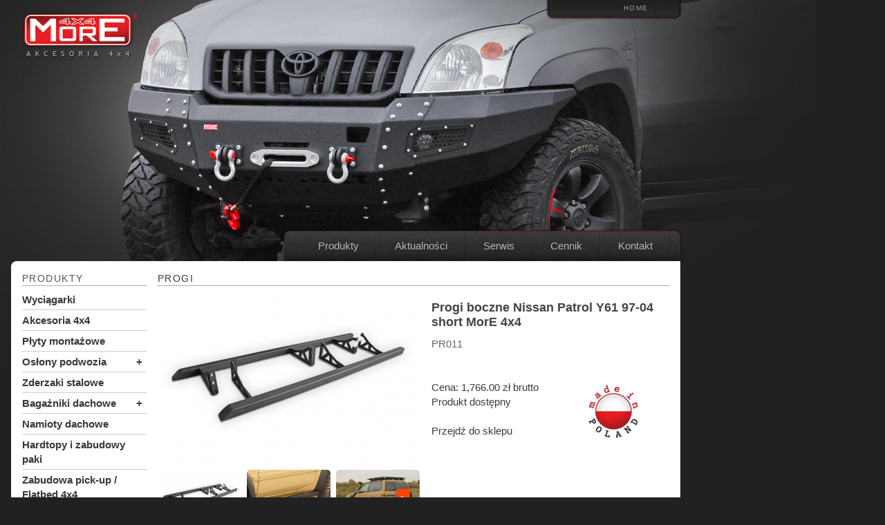

--- FILE ---
content_type: text/html; charset=UTF-8
request_url: https://www.more4x4.pl/produkt/653/progi-boczne-nissan-patrol-y61-short-more-4x4
body_size: 5287
content:
<!DOCTYPE html PUBLIC "-//W3C//DTD XHTML 1.0 Transitional//EN" "http://www.w3.org/TR/xhtml1/DTD/xhtml1-transitional.dtd">
<html xmlns="http://www.w3.org/1999/xhtml">
<head>
<!-- Start cookieyes banner --> <script id="cookieyes" type="text/javascript" src="https://cdn-cookieyes.com/client_data/0986efac1e4959c6507ac597/script.js"></script> <!-- End cookieyes banner -->

<meta http-equiv="Content-Type" content="text/html; charset=utf-8" />
<meta http-equiv="Content-Language" content="pl" />
<link rel="shortcut icon" href="favicon.ico" type="image/x-icon"/>
<title>Progi boczne MorE 4x4 Nissan Patrol Y61 short - Offroad - more4x4.pl</title>
<meta name="description" content="Progi offroad MorE 4x4 dedykowane do Nissan Patrol Y61 short wykonane są z profilu o ściance 3mm a ich podpory ze stali o grubości 6mm. Najważniejszą funkcją progów bocznych jest ochrona pojazdu w trakcie pokonywania przeszkód w terenie..." />
<meta name="robots" content="Index,FOLLOW" />
<meta property="og:image" content="https://www.more4x4.pl/public/photo/products/653/thumbMid/3035-progi-boczne-nissan-patrol-y61-97-04-short-more-4x4.jpg" /><base href="https://www.more4x4.pl/" />
<link href="https://www.more4x4.pl/public/stylesheets/reset.css" media="all" rel="stylesheet" />
<link href="https://www.more4x4.pl/public/stylesheets/style.css?2023020602" media="all" rel="stylesheet" />
<link href="https://www.more4x4.pl/public/stylesheets/wimmViewer.css" media="all" rel="stylesheet" />

<!-- Include Main jQuery library -->
<script type="text/javascript" src="https://www.more4x4.pl/public/javascripts/jquery-1.8.3.min.js"></script>
<!-- <script type="text/javascript" src="https://www.more4x4.pl/public/javascripts/cookiesDirective-v1.5.js"></script> -->
<script type="text/javascript" src="https://www.more4x4.pl/public/javascripts/jquery.dropotron.min.js"></script>
<script type="text/javascript" src="https://www.more4x4.pl/public/javascripts/jquery.typographer.js"></script>
<script type="text/javascript" src="https://www.more4x4.pl/public/javascripts/jquery.typographer.orphan.min.js"></script>

<!-- Include background slide show-->
<script type="text/javascript" src="https://www.more4x4.pl/public/javascripts/jquery.background.slideShow.js"></script>

<!-- Include Mega Drop Menu-->
<script type="text/javascript" src="https://www.more4x4.pl/public/javascripts/jquery.hoverIntent.minified.js"></script>   
<script type="text/javascript">
$(document).ready(function() {
	
	function megaHoverOver(){
		$(this).find(".sub").stop().fadeTo('fast', 1).show();
			
		//Calculate width of all ul's
		(function($) { 
			jQuery.fn.calcSubWidth = function() {
				rowWidth = 0;
				//Calculate row
				$(this).find("ul").each(function() {					
					rowWidth += $(this).width(); 
				});	
			};
		})(jQuery); 
		
		if ( $(this).find(".row").length > 0 ) { //If row exists...
			var biggestRow = 0;	
			//Calculate each row
			$(this).find(".row").each(function() {							   
				$(this).calcSubWidth();
				//Find biggest row
				if(rowWidth > biggestRow) {
					biggestRow = rowWidth;
				}
			});
			//Set width
			$(this).find(".sub").css({'width' :biggestRow});
			$(this).find(".row:last").css({'margin':'0'});
			
		} else { //If row does not exist...
			
			$(this).calcSubWidth();
			//Set Width
			$(this).find(".sub").css({'width' : rowWidth});
			
		}
	}
	
	function megaHoverOut(){ 
	  $(this).find(".sub").stop().fadeTo('fast', 0, function() {
		  $(this).hide(); 
	  });
	}

	var config = {    
		 sensitivity: 2, // number = sensitivity threshold (must be 1 or higher)    
		 interval: 30, // number = milliseconds for onMouseOver polling interval    
		 over: megaHoverOver, // function = onMouseOver callback (REQUIRED)    
		 timeout: 100, // number = milliseconds delay before onMouseOut    
		 out: megaHoverOut // function = onMouseOut callback (REQUIRED)    
	};

	$("ul#nav li .sub").css({'opacity':'0'});
	$("ul#nav li").hoverIntent(config);


});

	

$(document).ready(function() {

	var foo = $('#menu_wrap > ul');
	foo.dropotron();
	
});

$(document).ready(function() {
	$('#content').typographer({
		modules: ['orphan']
	});
});

</script>
<!-- Google tag (gtag.js) -->
<script async src="https://www.googletagmanager.com/gtag/js?id=G-YM2ET0MBEZ"></script>
<script>
  window.dataLayer = window.dataLayer || [];
  function gtag(){dataLayer.push(arguments);}
  gtag('js', new Date());

  gtag('config', 'G-YM2ET0MBEZ');
</script>

<script>
	$(function() {
		$('#slider1').WimmViewer({
			miniatureWidth: 121,
			miniatureHeight: 82,
			// Availables customizations:

			miniatureSpace: 4,
			nextText: '>',
			prevText: '<',
			onImgChange: function() {
				console.log('changed');
			},
			onNext: function() {
				console.log('next');
			},
			onPrev: function() {
				console.log('previous');
			}
			/**/
		});
	})
</script>

<link href="https://www.more4x4.pl/public/javascripts/jquery.pirobox/css/style.css" class="piro_style" media="screen" title="white" rel="stylesheet" type="text/css" />
<!-- Include piroBoxs -->
<script type="text/javascript" src="https://www.more4x4.pl/public/javascripts/jquery.pirobox/jquery.pirobox.js"></script>
<script type="text/javascript">
	$(document).ready(function() {
		$().piroBox({
			my_speed: 400, //animation speed
			bg_alpha: 0.7, //background opacity
			slideShow: true, // true == slideshow on, false == slideshow off
			slideSpeed: 4, //slideshow duration in seconds(3 to 6 Recommended)
			close_all: '.piro_close,.piro_overlay' // add class .piro_overlay(with comma)if you want overlay click close piroBox
		});
	});
</script>
<script type="text/javascript" src="https://www.more4x4.pl/public/javascripts/wimmViewer.js"></script>

<script type="text/javascript">
var photos = [{"image" : "https://www.more4x4.pl/public/images/bgs/more4x4_04_toyota-J12.jpg"},{"image" : "https://www.more4x4.pl/public/images/bgs/more4x4_07_nissan.jpg"},{"image" : "https://www.more4x4.pl/public/images/bgs/more4x4_05.jpg"},{"image" : "https://www.more4x4.pl/public/images/bgs/more4x4_Toyota-J250.jpg"},{"image" : "https://www.more4x4.pl/public/images/bgs/more4x4_01_jimny.jpg"},{"image" : "https://www.more4x4.pl/public/images/bgs/more4x4_05.jpg"},{"image" : "https://www.more4x4.pl/public/images/bgs/more4x4_02_toyota-J15.jpg"},{"image" : "https://www.more4x4.pl/public/images/bgs/more4x4_08_wyciagarka.jpg"},{"image" : "https://www.more4x4.pl/public/images/bgs/more4x4_zabudowa_turystyczna.jpg"},{"image" : "https://www.more4x4.pl/public/images/bgs/more4x4_09_Toyota-Hilux-REVO.jpg"},{"image" : "https://www.more4x4.pl/public/images/bgs/more4x4_03_bagaznik.jpg"}];
</script></head>
<body>
<!--<script type="text/javascript">
    cookiesDirective('bottom',0,'polityka-prywatnosci/','pl');
</script>-->
<div id="headerimgs">
	<div id="headerimg1" class="headerimg"></div>
	<div id="headerimg2" class="headerimg"></div>
</div>

<div id="site_wrapper">
	<div id="main_wrapper">
		<div id="header_wrap">
			<div id="logo">
				<a href="https://www.more4x4.pl/"><img class="lazy" data-src="https://www.more4x4.pl/public/images/logo_MORE4x4.png" width="170" height="75" alt="Wyciągarki | Akcesoria off-road | More4x4" /></a>
			</div>

			<div id="top_menu">

				 

				<a href="https://www.more4x4.pl/">Home</a><a class="last" href="https://www.more4x4.pl//"></a>
			</div>
			<br style="clear: right;" />

		</div><!-- // Header wrap -->

		<div id="menu_wrap">
				    <ul id="nav">
                            <li><a id="92" class="selected" href="produkty">Produkty</a><ul><li><a href="produkty/wyciagarki" >Wyciągarki</a></li><li><a href="produkty/akcesoria-4x4" >Akcesoria 4x4</a></li><li><a href="produkty/plyty-montazowe" >Płyty montażowe</a></li><li><a href="produkty/oslony-podwozia" >Osłony podwozia</a></li><li><a href="produkty/zderzaki-stalowe" >Zderzaki stalowe</a></li><li><a href="produkty/bagazniki-dachowe" >Bagażniki dachowe</a></li><li><a href="produkty/progi" >Progi</a></li><li><a href="produkty/roll-bars-bed-racks" >Roll Bars / Bed Racks</a></li><li><a href="produkty/hardtopy-i-zabudowy-paki" >Hardtopy i zabudowy paki</a></li><li><a href="produkty/zabudowa-pick-up-flatbed-4x4" >Zabudowa pick-up / Flatbed 4x4</a></li><li><a href="produkty/zabudowy-szufladowe" >Zabudowy szufladowe</a></li><li><a href="produkty/zawieszenia-lifty" >Zawieszenia - lifty</a></li><li><a href="produkty/wahacze" >Wahacze</a></li><li><a href="produkty/drazki-panharda" >Drążki Panharda</a></li><li><a href="produkty/dystanse-kol" >Dystanse kół</a></li><li><a href="produkty/poszerzenia-nadkoli" >Poszerzenia nadkoli</a></li><li><a href="produkty/snorkele" >Snorkele</a></li><li><a href="produkty/kanistry-i-zbiorniki-wody" >Kanistry i zbiorniki wody</a></li><li><a href="produkty/liny-syntetyczne" >Liny syntetyczne</a></li><li><a href="produkty/namioty-dachowe" >Namioty dachowe</a></li><li><a href="produkty/zbiorniki-paliwa" >Zbiorniki paliwa</a></li><li><a href="produkty/wyciagarki-czesci" >Wyciągarki - części</a></li></ul></li>
                                <li><a id="93" href="aktualnosci">Aktualności</a></li>
                                <li><a id="94" href="serwis">Serwis</a></li>
                                <li><a id="95" href="cennik">Cennik</a></li>
                                <li><a id="96" href="kontakt">Kontakt</a></li>
                		</ul>
					<br style="clear: both;" />
		</div><!-- // Menu wrap -->
		<div id="content_wrap_shadow">
			<div id="content_wrap_bg">

<section id="content">

	<section class="left-col"><h2>Produkty</h2><ul class="sidebar-menu"><li ><a class="category" href="produkty/wyciagarki" title="Wyciągarki">Wyciągarki</a></li><li ><a class="category" href="produkty/akcesoria-4x4" title="Akcesoria 4x4">Akcesoria 4x4</a></li><li ><a class="category" href="produkty/plyty-montazowe" title="Płyty montażowe">Płyty montażowe</a></li><li ><a class="category" href="produkty/oslony-podwozia" title="Osłony podwozia">Osłony podwozia</a><a class="roll pull-right" href="#"><i class="fa fa-angle-left">+</i></a><ul class="sidebar-submenu"><li ><a class="category" href="produkty/zestawy-oslon-aluminiowych" title="Zestawy osłon aluminiowych">Zestawy osłon aluminiowych</a></li><li ><a class="category" href="produkty/oslony-aluminiowe" title="Osłony aluminiowe">Osłony aluminiowe</a></li><li ><a class="category" href="produkty/oslony-stalowe" title="Osłony stalowe">Osłony stalowe</a></li></ul></li><li ><a class="category" href="produkty/zderzaki-stalowe" title="Zderzaki stalowe">Zderzaki stalowe</a></li><li ><a class="category" href="produkty/bagazniki-dachowe" title="Bagażniki dachowe">Bagażniki dachowe</a><a class="roll pull-right" href="#"><i class="fa fa-angle-left">+</i></a><ul class="sidebar-submenu"><li ><a class="category" href="produkty/bagazniki-dedykowane-platformy" title="Bagażniki dedykowane - platformy">Bagażniki dedykowane - platformy</a></li><li ><a class="category" href="produkty/bagazniki-dedykowane-koszowe" title="Bagażniki dedykowane - koszowe">Bagażniki dedykowane - koszowe</a></li><li ><a class="category" href="produkty/bagazniki-dedykowane-skrzynkowe" title="Bagażniki dedykowane - skrzynkowe">Bagażniki dedykowane - skrzynkowe</a></li><li ><a class="category" href="produkty/platformy-bagaznikow-bez-mocowan" title="Platformy bagażników bez mocowań">Platformy bagażników bez mocowań</a></li><li ><a class="category" href="produkty/mocowania-dedykowane" title="Mocowania dedykowane">Mocowania dedykowane</a></li><li ><a class="category" href="produkty/oswietlenie-do-bagaznikow" title="Oświetlenie do bagażników">Oświetlenie do bagażników</a></li></ul></li><li ><a class="category" href="produkty/namioty-dachowe" title="Namioty dachowe">Namioty dachowe</a></li><li ><a class="category" href="produkty/hardtopy-i-zabudowy-paki" title="Hardtopy i zabudowy paki">Hardtopy i zabudowy paki</a></li><li ><a class="category" href="produkty/zabudowa-pick-up-flatbed-4x4" title="Zabudowa pick-up / Flatbed 4x4">Zabudowa pick-up / Flatbed 4x4</a></li><li ><a class="category" href="produkty/zabudowy-szufladowe" title="Zabudowy szufladowe">Zabudowy szufladowe</a></li><li ><a class="category" href="produkty/roll-bars-bed-racks" title="Roll Bars / Bed Racks">Roll Bars / Bed Racks</a></li><li class="active" ><a class="category" href="produkty/progi" title="Progi">Progi</a></li><li ><a class="category" href="produkty/zawieszenia-lifty" title="Zawieszenia - lifty">Zawieszenia - lifty</a></li><li ><a class="category" href="produkty/wahacze" title="Wahacze">Wahacze</a></li><li ><a class="category" href="produkty/drazki-panharda" title="Drążki Panharda">Drążki Panharda</a></li><li ><a class="category" href="produkty/dystanse-kol" title="Dystanse kół">Dystanse kół</a></li><li ><a class="category" href="produkty/poszerzenia-nadkoli" title="Poszerzenia nadkoli">Poszerzenia nadkoli</a></li><li ><a class="category" href="produkty/snorkele" title="Snorkele">Snorkele</a></li><li ><a class="category" href="produkty/kanistry-i-zbiorniki-wody" title="Kanistry i zbiorniki wody">Kanistry i zbiorniki wody</a></li><li ><a class="category" href="produkty/zbiorniki-paliwa" title="Zbiorniki paliwa">Zbiorniki paliwa</a></li><li ><a class="category" href="produkty/liny-syntetyczne" title="Liny syntetyczne">Liny syntetyczne</a></li><li ><a class="category" href="produkty/wyciagarki-czesci" title="Wyciągarki - części">Wyciągarki - części</a></li></ul></section><section class="right-col"><header><h2><a href="produkty/progi" title="Progi">Progi</a></h2><div class="header_img tab_content" >
	<div id="slider1">
    <div class="carousel">
        <ul class="carousel_inner"><li class="item" style="background-image: url(https://www.more4x4.pl/public/photo/products/653/thumb/3035-progi-boczne-nissan-patrol-y61-97-04-short-more-4x4.jpg);" data-url="https://www.more4x4.pl/public/photo/products/653/thumbMid/3035-progi-boczne-nissan-patrol-y61-97-04-short-more-4x4.jpg"><a rev="0" class="pirobox_gall" href="https://www.more4x4.pl/public/photo/products/653/3035-progi-boczne-nissan-patrol-y61-97-04-short-more-4x4.jpg" title="Progi boczne Nissan Patrol Y61 97-04 short MorE 4x4" ><img style="display: none;" src="https://www.more4x4.pl/public/photo/products/653/thumbMid/3035-progi-boczne-nissan-patrol-y61-97-04-short-more-4x4.jpg" alt=""></a>
            </li><li class="item" style="background-image: url(https://www.more4x4.pl/public/photo/products/653/thumb/3433-progi-boczne-nissan-patrol-y61-97-04-short-more-4x4.jpg);" data-url="https://www.more4x4.pl/public/photo/products/653/thumbMid/3433-progi-boczne-nissan-patrol-y61-97-04-short-more-4x4.jpg"><a rev="0" class="pirobox_gall" href="https://www.more4x4.pl/public/photo/products/653/3433-progi-boczne-nissan-patrol-y61-97-04-short-more-4x4.jpg" title="Progi boczne Nissan Patrol Y61 97-04 short MorE 4x4" ><img style="display: none;" src="https://www.more4x4.pl/public/photo/products/653/thumbMid/3433-progi-boczne-nissan-patrol-y61-97-04-short-more-4x4.jpg" alt=""></a>
            </li><li class="item" style="background-image: url(https://www.more4x4.pl/public/photo/products/653/thumb/3434-progi-boczne-nissan-patrol-y61-97-04-short-more-4x4.jpg);" data-url="https://www.more4x4.pl/public/photo/products/653/thumbMid/3434-progi-boczne-nissan-patrol-y61-97-04-short-more-4x4.jpg"><a rev="0" class="pirobox_gall" href="https://www.more4x4.pl/public/photo/products/653/3434-progi-boczne-nissan-patrol-y61-97-04-short-more-4x4.jpg" title="Progi boczne Nissan Patrol Y61 97-04 short MorE 4x4" ><img style="display: none;" src="https://www.more4x4.pl/public/photo/products/653/thumbMid/3434-progi-boczne-nissan-patrol-y61-97-04-short-more-4x4.jpg" alt=""></a>
            </li><li class="item" style="background-image: url(https://www.more4x4.pl/public/photo/products/653/thumb/3435-progi-boczne-nissan-patrol-y61-97-04-short-more-4x4.jpg);" data-url="https://www.more4x4.pl/public/photo/products/653/thumbMid/3435-progi-boczne-nissan-patrol-y61-97-04-short-more-4x4.jpg"><a rev="0" class="pirobox_gall" href="https://www.more4x4.pl/public/photo/products/653/3435-progi-boczne-nissan-patrol-y61-97-04-short-more-4x4.jpg" title="Progi boczne Nissan Patrol Y61 97-04 short MorE 4x4" ><img style="display: none;" src="https://www.more4x4.pl/public/photo/products/653/thumbMid/3435-progi-boczne-nissan-patrol-y61-97-04-short-more-4x4.jpg" alt=""></a>
            </li><li class="item" style="background-image: url(https://www.more4x4.pl/public/photo/products/653/thumb/3436-progi-boczne-nissan-patrol-y61-97-04-short-more-4x4.jpg);" data-url="https://www.more4x4.pl/public/photo/products/653/thumbMid/3436-progi-boczne-nissan-patrol-y61-97-04-short-more-4x4.jpg"><a rev="0" class="pirobox_gall" href="https://www.more4x4.pl/public/photo/products/653/3436-progi-boczne-nissan-patrol-y61-97-04-short-more-4x4.jpg" title="Progi boczne Nissan Patrol Y61 97-04 short MorE 4x4" ><img style="display: none;" src="https://www.more4x4.pl/public/photo/products/653/thumbMid/3436-progi-boczne-nissan-patrol-y61-97-04-short-more-4x4.jpg" alt=""></a>
            </li><li class="item" style="background-image: url(https://www.more4x4.pl/public/photo/products/653/thumb/3437-progi-boczne-nissan-patrol-y61-97-04-short-more-4x4.jpg);" data-url="https://www.more4x4.pl/public/photo/products/653/thumbMid/3437-progi-boczne-nissan-patrol-y61-97-04-short-more-4x4.jpg"><a rev="0" class="pirobox_gall" href="https://www.more4x4.pl/public/photo/products/653/3437-progi-boczne-nissan-patrol-y61-97-04-short-more-4x4.jpg" title="Progi boczne Nissan Patrol Y61 97-04 short MorE 4x4" ><img style="display: none;" src="https://www.more4x4.pl/public/photo/products/653/thumbMid/3437-progi-boczne-nissan-patrol-y61-97-04-short-more-4x4.jpg" alt=""></a>
            </li><li class="item" style="background-image: url(https://www.more4x4.pl/public/photo/products/653/thumb/3037-progi-boczne-nissan-patrol-y61-97-04-short-more-4x4.jpg);" data-url="https://www.more4x4.pl/public/photo/products/653/thumbMid/3037-progi-boczne-nissan-patrol-y61-97-04-short-more-4x4.jpg"><a rev="0" class="pirobox_gall" href="https://www.more4x4.pl/public/photo/products/653/3037-progi-boczne-nissan-patrol-y61-97-04-short-more-4x4.jpg" title="Progi boczne Nissan Patrol Y61 97-04 short MorE 4x4" ><img style="display: none;" src="https://www.more4x4.pl/public/photo/products/653/thumbMid/3037-progi-boczne-nissan-patrol-y61-97-04-short-more-4x4.jpg" alt=""></a>
            </li><li class="item" style="background-image: url(https://www.more4x4.pl/public/photo/products/653/thumb/3036-progi-boczne-nissan-patrol-y61-97-04-short-more-4x4.jpg);" data-url="https://www.more4x4.pl/public/photo/products/653/thumbMid/3036-progi-boczne-nissan-patrol-y61-97-04-short-more-4x4.jpg"><a rev="0" class="pirobox_gall" href="https://www.more4x4.pl/public/photo/products/653/3036-progi-boczne-nissan-patrol-y61-97-04-short-more-4x4.jpg" title="Progi boczne Nissan Patrol Y61 97-04 short MorE 4x4" ><img style="display: none;" src="https://www.more4x4.pl/public/photo/products/653/thumbMid/3036-progi-boczne-nissan-patrol-y61-97-04-short-more-4x4.jpg" alt=""></a>
            </li></ul>
    </div>
</div></span></div><div class="header_product" ><h1>Progi boczne Nissan Patrol Y61 97-04 short MorE 4x4</h1><div class="product-reference" >PR011</div><a class="madein" href="/aktualnosci/70/made-in-poland-produkcja-akcesoriow-more-4x4"><img alt="" class="lazy" data-src="/public/images/made-in-poland.png" style="" /></a><div>Cena: 1,766.00 zł brutto</div><div>Produkt dostępny<br /><br /></div><div><a class="" href="https://www.sklep4x4.expedycja.pl/progi/9614-progi-boczne-nissan-patrol-y61-97-04-krotki.html" title=" ">Przejdź do sklepu</a></div></div></header><article class="text clear" style="padding-top: 4px;"><h2><strong>Progi</strong><strong> </strong><strong>boczne - Nissan Patrol Y61 - MorE 4x4</strong></h2>

<p><strong>Dedykowane do: </strong>Nissan Patrol Y61, roczniki 1997-2004, wersja kr&oacute;tka<br />
<strong>Długość progu:</strong> 125,5cm<br />
<strong>Materiał:</strong> Stal<br />
<strong>Grubość progu / podpory:</strong> 3mm / 6mm<br />
<br />
Najważniejszą funkcją prog&oacute;w bocznych jest ochrona pojazdu w&nbsp;trakcie pokonywania przeszk&oacute;d w&nbsp;terenie.</p>

<p><strong>Progi Offroad MorE 4x4</strong> zostały wykonane z&nbsp;profilu o&nbsp;ściance 3mm a&nbsp;ich podpory ze stali o&nbsp;grubości 6mm.</p>

<p>Progi powinny być przyspawane do&nbsp;ramy aby uzyskać jak największą sztywność i&nbsp;wytrzymałość. <strong>Nie zaleca się przykręcania prog&oacute;w do&nbsp;ramy.</strong><br />
<br />
<u><strong><a href="https://www.more4x4.pl/produkty/progi">Stalowe progi boczne&nbsp;MorE 4x4</a></strong></u>&nbsp;przechodzą proces&nbsp;<strong>śrutowania</strong>,&nbsp;<u><a href="https://www.more4x4.pl/public/files/cynkowanie.jpg"><strong>cynkowania natryskowego</strong></a></u>&nbsp;metodą łuku elektrycznego a&nbsp;następnie&nbsp;<strong>malowane są proszkowo</strong>&nbsp;warstwą poliestrową&nbsp;<strong>Sahara</strong>&nbsp;o&nbsp;podwyższonej ścieralności oraz farbą strukturalną&nbsp;<u><a href="https://www.more4x4.pl/public/files/B2.jpg"><strong>Spękana Pustynia</strong></a></u>.<br />
<br />
Produkt zaprojektowany i&nbsp;wykonany w&nbsp;Polsce</p><p><br><strong><a href="https://www.youtube.com/watch?v=ukqvA5e5ph4">More 4x4 - producent i&nbsp;dystrybutor akcesoriów off-road &amp; pick-up 4x4</a></strong></p><div class="embeddedContent" data-align="none" data-maxheight="450" data-maxwidth="800" data-oembed="https://www.youtube.com/watch?v=ukqvA5e5ph4" data-resizetype="responsive"><iframe allowfullscreen="true" allowscriptaccess="always" scrolling="no" src="https://www.youtube.com/embed/ukqvA5e5ph4?wmode=transparent&amp;jqoemcache=oiMfm" width="425" height="349" frameborder="0"></iframe></div></article><div class="right" ><a class="back" href="produkty/progi" title="Powrót do Progi"><span>Powrót [</span>-<span>]</span></a></div></section> <!--  --><br style="clear: both;" /></section> <!-- content -->			</div><!-- // content_wrap_shadow -->
		</div><!-- // content_wrap_bg -->
		
		<div id="footer_wrap">
			<div id="footer">
				<div class="footer">
					<h4>Kontakt</h4>
						<p>EXPEDYCJA.PL, 
						ul. Gdyńska 151, 
						80-209 Tuchom<br />
						Tel. (PL): <a href="tel:+48583409151" >(+48) 58 340 91 51</a><br />Tel. (PL): <a href="tel:+48796796446" >(+48) 796 796 446</a><br />
						Tel. (ENG): <a href="tel:+48570870390">(+48) 570-870-390</a></p>
				</div>
				<div class="footer_right">
					
				</div>
                <div id="linki"></div>
			</div>

		</div><!-- // Footer warpper -->

		<div id="light_footer">
			<h5>Copyright © 2026 MORE 4x4 | CREATED BY <a href="http://www.wytwornia.net" rel="nofollow" target="_blank">wytwornia.net</a></h5>
		</div>
		
	</div><!-- // Main Wrapper -->

</div><!-- // Site Wrapper -->
<script type="text/javascript" src="https://www.more4x4.pl/public/javascripts/more.js"></script>

<!-- Include lazy load -->
	<script type="text/javascript" src="https://www.more4x4.pl/public/javascripts/dist/lazyload.min.js"></script>
	<script>
		var myLazyLoad = new LazyLoad();
		// After your content has changed...
		myLazyLoad.update();
	</script>
</body>
<!-- // Body -->
</html>


--- FILE ---
content_type: text/css
request_url: https://www.more4x4.pl/public/stylesheets/style.css?2023020602
body_size: 4810
content:
@charset "utf-8";
/*  
Description: 
Version: 0.9
Author: tes
*/

body {
	font-family: "open sans", Arial, Helvetica, sans-serif;
	font-size: 0.938rem;
	line-height: 1.4;
	color: #3b3b3b;
	background-color: #212121;
	/*background-image: url(../images/bgs/bg0.jpg);*/
	background-repeat: no-repeat;
	background-position: left top;
}
a:link, a:active, a:visited{
    color: #393939;
}
a:hover {
	color: #c00;
}

em {
	font-style:italic;
}
em.red {
	color: #b10e13;
}
strong, b {
	font-weight: bold;
	color: #5b5b5b;
}
textarea {
	font-size: 13px;
	letter-spacing: 0ex;
}
img {
	border-radius: 5px;
}
img:not([src]) {
	visibility: hidden;
}
.right {
	float: right;
}
.left {
	float: left;
}
.clear {
	clear: both;
}


#content_wrap_sh adow ul, #content_wrap_sh adow ol {
	margin-left: 1.5em;
	margin-top: 4px;
	margin-bottom: 4px;
	line-height: 1;
	margin-right: 0px;
	}
#content_wrap_sh adow li {
	padding-bottom: 4px;
	line-height: 1.4;
	list-style: disc url(../sources/liPoint.gif);

	}

.headerimg { background-repeat: no-repeat; width:100%; height:700px; position:absolute; }

/* ---------- Typography ---------- */

h1 {
}

h7 {
	color: #e3dccf;
	letter-spacing: 1.05ex;
	text-transform: uppercase;
	font-weight: bold;
	font-size: 16px;
	text-shadow: 1px 1px 1px #000000;
	text-align: left;
	padding-left: 3px;

}
.h3 {
	font-family: "Trebuchet MS", Arial, Helvetica, sans-serif;
	color: #f00;
	font-weight: bold;
	font-size: 20px;
	text-transform: uppercase;
	text-shadow: 1px 1px 1px #000000;
	letter-spacing: 0.05ex;
}

p {
	padding-bottom: 8px;
}

p.more {
	text-align: right;
	font-size: 12px;
}


/* ---------- Home ---------- */

hr {
	color:#555;
	border-top: 1px solid #ccc;
	border-bottom:none;
	border-left:none;
	border-right:none;
}

#home_news {
	color: #454545;
	padding: 8px 24px 12px 24px;
	font-size: 14px;
	line-height: 1.4;

}

.news_left {
	padding: 0 8px 0 0;
	width: 444px;
	float: left;
}

.news_right {
	padding: 0 0 8px 12px;
	width: 450px;
	float: left;
}
#other_news .home_news_min {
	float: left;
	width: 284px;
	border-top: 1px solid #ccc;
	padding-top: 6px;
}
.news_left img, .news_right img {
	float: left;
	margin-right: 12px;
}

.news_left h3, .news_right h3 {
	color: #444;
	font-weight: 700;
	font-size: 15px;
	padding-bottom: 6px;
	line-height: 1.2;
}
.data {
	color: #787878;
	padding-bottom: 2px;
	line-height: 1.2;
}

.readMore {
	float: right;
	font-size: 14px;
}
.readMore a:link, .readMore a:active, .readMore a:visited{
    color: #999;
}
.readMore a:hover {
	color: #c00;
}
.more:after {
    content: " ›";
}


.goBack {
	float: right;
	margin-top: 24px;
}

.products_home h2 {
	color: #FFF;
	font-weight: bold;
	font-size: 18px;
	text-shadow: 1px 1px 1px #445773;
	letter-spacing: 0.05ex;
	padding-bottom: 8px;
}
.products_home p {
	text-align: right;
	font-size: 14px;
	padding-left: 20px;	
}

.products_home_thumb {
	float: left;
	width: 730px;
	padding-top: 18px;
}
.products_home_thumb img {
	padding: 0 0 3px 0;
}
.products_home_thumb div {
	float: left;
	width: 130px;
	padding: 0 8px 16px 8px;
	font-size: 10px;		
}

.products_home_thumb a:link, .products_home_thumb a:active, .products_home_thumb a:visited{
	color: #334866;
}
.products_home_thumb a:hover {
    color: #FFF;
}


/* ---------- Layout ---------- */

#site_wrapper {
	background-repeat: no-repeat;
	background-position: left 10%;
}

#main_wrapper {
	width: 976px;
	margin-left: 12px;
}

/* ---------- header ---------- */

#header_wrap {

}
/* 
#header_graph {
	background-image: url(../img/head.jpg);
	height: 200px;
}*/


#logo {
	float: left;
	margin: 12px 0 0 20px;
	color: #878787;
	font-size: 11px;
	letter-spacing: 1.1ex;
}
#logo p {
	padding: 0 0 0 8px;
}

#top_menu {
	text-transform: uppercase;
	font-family: Arial, Helvetica, sans-serif;
	padding: 5px 14px 3px 0;
	float: right;
	font-size: 10px;
	color: #555;
	background-image: url(../images/menu_top_bg.png);
	background-repeat: no-repeat;
	background-position: right top;
	width: 200px;
	height: 22px;
	text-align: right;
	text-shadow: 1px 1px 0px #232323;
}
#top_menu a {
	letter-spacing: 0.3ex;
	padding: 6px 12px 6px 12px;
	background-image: url(../img/menu_line.png);
	background-repeat: no-repeat;
	background-position: 100% 100%;
}

#top_menu a.last {
	letter-spacing: 0.3ex;
	background-image: none;
}

#top_menu a:link, #top_menu a:active, #top_menu a:visited{
    color: #999;
}
#top_menu a:hover {
	color: #cc0000;
}


/* ---------- main menu ---------- */

#menu_wrap {
	background-image: url(../images/main_menu_bg.png);
	height: 60px;
	margin-top: 300px; /* ---------- prześwit tła ---------- */
}

/* ---------- Content ---------- */

#content_wrap_shadow {
	text-align: left;
	background-image: url(../images/paper.png);
	padding: 0 4px;

}

#content_wrap_bg {
	text-align: left;
	/* background-image: url(../images/bg_vert.png); */
	background-repeat: repeat-x;
	background-color: #fff;
}


.content {
	padding: 12px 24px 0 24px;
}


.content_box_left, .content_box_middle, .content_box_right {
	width: 298px;
	float: left;
}
.content_box_middle img, .content_box_right img {
	padding: 4px 0 16px 0;
}
.content_box_left {
	width: 296px;
	text-align: left;
	padding: 4px 8px 12px 18px;

}

.content_box_left h5 {
	font-size: 1.05em;
	line-height: 1.64;
	font-weight: bold;
	color: #5b5b5b;
}

.content_box_left h2, .content_box_middle h2, .content_box_right h2 {
	font-size: 17px;
	color: #c00;
	font-weight: 400;
}
.second_content h2 {
	font-size: 20px;
	color: #333;
	font-weight: 400;
	padding-bottom: 4px;
}
.content_box_left h1 {
	font-size: 33px;
	color: #3b3b3b;
	font-weight: 300;
	text-shadow: none;
	padding-bottom: 8px;
	border-bottom: 0;
	letter-spacing: 0;
	line-height: 1.1;
}
.content_box_middle {
	padding: 4px 8px 16px 8px;
}
.content_box_right {
	padding: 4px 16px 16px 8px; 
}


/* ---------- Product List ------------- */
#list_product {
	font-size: 13px;
	width: 920px;
	padding: 4px 24px 24px 24px;
}

#list_product h1 {
	font-size: 20px;
	color: #444;
	font-weight: bold;
	padding-bottom: 2px;
	border-bottom: 1px solid #999;
}
#list_product h2 {
	font-size: 11px;
	text-transform: uppercase;
	letter-spacing: 0.2ex;
	color: #555;
	font-weight: bold;
	padding-bottom: 2px;
	border-bottom: 0;
	text-shadow: 1px 1px 1px #aaa;
}
#list_product h3 {
	font-size: 12px;
	font-weight: bold;
	padding-bottom: 2px;
	padding: 0px 8px 0 8px;
	color: #444;
}


#list_product h4 {
	font-size: 11px;
	text-transform: uppercase;
	letter-spacing: 0.2ex;
	color: #555;
	font-weight: bold;
	padding-bottom: 2px;
	margin-bottom: 4px;
	margin-top: 12px;
	border-bottom: 0;
	text-shadow: 1px 1px 1px #aaa;
	border-bottom: 1px solid #999;
}

#list_product .thumb {
	padding: 3px;
}

.list_product {
	width: 280px;
	height: 198px;
	background-image: url(../images/products/list_frame.png);
	background-repeat: no-repeat;
	background-position: 0 20px;
	float: left;
	margin: 8px;
}

#list_product .content_left, #list_product .content_right {
	float: left;
}
#list_product .content_left {
	padding: 4px 8px 12px 0;
	width: 296px;
}
#list_product .content_right {
	padding: 0 0 12px 8px;
	width: 604px;
}

/* ---------- Product ------------- */

.category-menu {
	list-style: none;
	padding-left: 0;
	font-weight: 600;
}
.category-menu li {
	padding-bottom: 4px;
	line-height: 1.4;
}

.category-menu .active a:link, .category-menu .active a:active, .category-menu .active a:visited {
	color: #c00;
}


.left-col {
    float: left;
    width: 180px;
    padding: 0 0 0 0;
    margin: 0 16px 32px 0;
}
.right-col {
    padding: 0 0 0 0;
    margin: 0 0 32px 0;
    float: right;
    width: 740px;
}
#related-products {
	margin-top: 48px;
}
#related-thumbs .thumb, #category-thumbs .thumb {
    float: left;
    padding: 0;
    margin: 0 6px 12px 0;
}

#categories .thumb {
    float: left;
    padding: 0;
    margin: 0 9px 12px 0;
}
#categories .thumb:nth-child(3n+3) {
    margin: 0 0 12px 0;
}
#content #categories h2 {
    font-size: 1rem;
    text-transform: none;
    letter-spacing: 0;
    color: #555;
    font-weight: 700;
    margin-bottom: 5px;
    border-bottom: 0;
}



.mainImg {
	margin-bottom: 8px;
}

.product-name {
	width: 240px;
	height: 36px;
	font-size: 0.875rem;
	font-weight: bold;
	padding-top: 4px;
}
.item {
}

#content, #category, #product {
	width: 936px;
	padding: 4px 16px 0 16px;
}
#product .content_left, #product .content_right {
	float: left;
}
#product .content_left {
	padding: 4px 8px 12px 0;
	width: 296px;
}
#product .content_right {
	padding: 4px 0 12px 8px;
	width: 604px;
}
.header_img {
	float: left;
	margin: 0  16px 8px 0;
	width: 380px;
}
.header_product {
	float: right;
	width: 344px;
}
.header_product h1 {
	font-size: 1.125rem;
	color: #444;
	font-weight: 700;
	padding: 16px 0 10px 0;
	line-height: 1.2;
}
.product-reference {
	font-size: 0.938rem;
	color: #606060;
	margin-bottom: 42px;
}
.header_product h2 {
	text-align: right;
}

.products h1 {
	font-size: 1.188rem;
	color: #444;
	font-weight: 700;
	padding: 8px 0 10px 0;
	line-height: 1.2;
	border-top: 1px solid #aaa;
	margin-top: 20px;
}
#content h2.sub_cat {
	font-size: 1.125rem;
	color: #444;
	font-weight: 700;
	margin-bottom: 5px;	
	margin-top: 24px;
	padding-bottom: 4px;
	border-bottom: 1px solid #aaa;
}
#content header h2, #content .left-col h2 {
	font-size: 0.875rem;
	text-transform: uppercase;
	letter-spacing: 0.2ex;
	color: #555;
	font-weight: 200;
	margin-bottom: 5px;
	border-bottom: 1px solid #aaa;
}
#content article h2 {
	font-size: 1.063rem;
	text-transform: none;
	letter-spacing: 0ex;
	color: #5b5b5b;
	font-weight: 700;
	margin: 8px 0 4px 0;
	border-bottom: 0;
}
#content article h3 {
	font-size: 1.0rem;
	text-transform: none;
	letter-spacing: 0ex;
	color: #5b5b5b;
	font-weight: 700;
	margin: 8px 0 4px 0;
	border-bottom: 0;
}

#content h3 {
	font-size: 0.875rem;
	text-transform: uppercase;
	letter-spacing: 0.2ex;
	color: #555;
	font-weight: 200;
	margin-bottom: 5px;
	border-bottom: 1px solid #aaa;
}


#product table {
    border-collapse: collapse;
    border: 0px solid black;
    margin: 12px 0 24px 0;
	width: 100%;
}
#product .content_right table tbody tr {
	border-top: 1px solid #dedede;
}

#product td {
    border: 0px solid black;
    padding: 4px;
	text-align: center;
}

#product .daneTech th {
	text-align: right;
	width: 50%;
}
#product .daneTech td {
	text-align: left;
}

#product th {
    border: 0px solid black;
    padding: 4px;
	font-size: 12px;
	text-align: center;
	color: #898989;
}
.kolorRow {
    background-color: #efefef;
}
#product caption {
	font-size: 12px;
	color: #555;
	font-weight: bold;
	padding-bottom: 8px;
}

#product .nrKat tbody tr {
	border-top: 1px solid #ccc;
}
#product .nrKat thead th {
	color: #898989;
	text-align: right;
}
#product .nrKat th {
	text-align: left;
	font-size: 12px;
	color: #555;
}
#product .nrKat td {
	text-align: right;
	font-size: 12px;
}



#images {
	display: inline;
	float: left;
	margin: 3px 4px 8px 4px;
	width: 333px;
}

.thumbs img {
	display: inline;
	float: left;
	margin: 3px 3px 3px 3px;
}

#category-thumbs {
	margin-top: 12px;
}
#category-thumbs h2 {
	width: 240px;
	height: 46px;
	font-size: 0.875rem;
	font-weight: bold;
	padding-top: 0px;	
	text-transform: none;
	letter-spacing: 0;
	border-bottom: 0;	
	line-height: 1.3;
	color: #5b5b5b;
}
#category-thumbs .product-reference {
    font-size: 0.813rem;
    color: #606060;
    margin-bottom: 0;
}

/* ---------- News ------------- */

#news {
	width: 920px;
	padding: 4px 24px 0 24px;
}
#news .content_left, #news .content_right {
	float: left;
}
#news .content_left {
	padding: 16px 8px 12px 0;
	width: 296px;
	text-align: right;
}
#news .content_right {
	padding: 12px 0 12px 8px;
	width: 608px;
	color: #565656;
}
#news .content_right hr {
	margin-top: 16px;
}
#news .thumb {
	margin: 4px 4px 0 0;
	float: left;
}
#news h1 {
	font-size: 21px;
	color: #555;
	font-weight: 700;
	padding-bottom: 8px;
	border-bottom: 0;
	letter-spacing: 0;
}
#latest_news h2 {
	color: #444;
	font-size: 18px;
	padding-bottom: 8px;
	height: 70px;
	line-height: 1.2;
	font-weight: 700;
}
#news h3 {
	font-size: 11px;
	text-transform: uppercase;
	letter-spacing: 0.2ex;
	color: #555;
	font-weight: bold;
	padding-bottom: 1px;
	border-bottom: 0;
	border-bottom: 1px solid #999;
}

#news .latest_left, #news .latest_middle, #news .latest_right {
	width: 296px;
	float: left;
}
#news .latest_left {
	padding: 6px 8px 16px 0;
}

#news .latest_middle {
	padding: 6px 8px 16px 8px;
}
#news .latest_right {
	padding: 6px 0 16px 8px;
}
#news .data {
	color: #fff;
	padding-bottom: 2px;
	line-height: 1.2;
}

#latest_news .data {
	color: #FFF;
	padding-bottom: 2px;
	line-height: 1.2;
	font-weight: bold;
}
#latest_news .readMore {
	/*padding-top: 18px;*/
	font-weight: normal;
}
#latest_news img {
	margin-bottom: 6px;
}


#other_news {
	font-size: 14px;
	line-height: 1.4;
	color: #454545;
	padding: 36px 0 0px 0;
}

#other_news h2 {
	color: #444;
	font-weight: 700;
	font-size: 16px;
	padding-bottom: 6px;
	line-height: 1.2;
}

#other_news .data {
	color: #777;
	padding-bottom: 2px;
	line-height: 1.2;
}
#other_news .readMore {
    margin-bottom: 8px;
}

.newsPhoto {
	position: relative;
	width: 296px;
	height: 196px;
	float: right;
	padding-bottom: 6px;
}
.newsPhotoFrame {
	background: url(../images/newsFrame.png) no-repeat;
	overflow: hidden;
	position: absolute;
	top: 0;
	left: 0;
	width: 296px;
	height: 196px;
}

.newsMainPhotoFrame {
	background: url(../images/newsMainFrame.png) no-repeat;
	overflow: hidden;
	position: absolute;
	top: 0;
	left: 0;
	width: 296px;
	height: 196px;
}


/* ---------- Other ---------- */

#other {
	width: 920px;
	padding: 4px 24px 0 24px;
}
#other .content_left, #other .content_right {
	float: left;
}
#other .content_left {
	padding: 12px 8px 12px 0;
	width: 296px;
}
#other .content_right {
	padding: 12px 0 12px 8px;
	width: 608px;
}

#other h1 {
	font-size: 18px;
	color: #444;
	font-weight: bold;
	padding-bottom: 12px;
}

#other h2 {
	font-size: 11px;
	text-transform: uppercase;
	letter-spacing: 0.2ex;
	color: #555;
	font-weight: bold;
	padding-bottom: 1px;
	border-bottom: 0;
	border-bottom: 1px solid #999;
}
#other h3 {
	font-size: 16px;
	color: #555;
	font-weight: bold;
	padding-bottom: 1px;
	margin-top: 8px;
	margin-bottom: 6px;
	line-height: 1.3;
}
#other h4 {
	font-size: 16px;
	color: #555;
	font-weight: bold;
	padding-bottom: 1px;
	margin-bottom: 6px;
	line-height: 1.3;
}
#other h5 {
	font-size: 12px;
	color: #333;
	font-weight: bold;
}
#dealerList div {
	padding: 6px;
}
#other .kolorRow {
    background-color: #eee;
}

#other .thumb {
	margin: 4px 4px 4px 4px;
	float: left;
}



table.download {
	width: 100%;
	margin-bottom: 16px;
}
table.download tbody tr {
	border-top: 1px solid #ccc;
}
table.download thead th {
	color: #898989;
	text-align: left;
}
table.download th {
	text-align: left;
	font-size: 12px;
	color: #898989;
	padding: 6px 3px 6px 6px;
	width: 5%;
}
table.download td {
	text-align: left;
	font-size: 14px;
	padding: 6px;
}

table.download td.fileSize {
	color: #898989;
	text-align: right;
}

table.download caption {
	font-size: 12px;
	color: #444;
	font-weight: bold;
	margin-bottom: 4px;
}


.aplaRounded {
	background-color: #ddd;
	padding: 6px;
}


/* ---------- Navigation ---------- */

#nav {
	text-shadow: -1px -1px 0px #222;
	float: right;
	font-size: 15px;
	z-index: 9999;
    position: relative;
}
#nav, #nav ul{
    padding: 0;
    list-style-type: none;
    list-style-position: outside;
    line-height: 1.7;
}
#nav>li{
    float: left;
	height: 42px;
	margin: 4px 0px 0px 0px;
	background-image: url(../img/menu_line.png);
	background-repeat: no-repeat;
	background-position: 100% 100%;
}


#nav .first {
	background-image: url(../img/menu_line.png);
	background-repeat: no-repeat;
}
#nav a:link, #nav a:active, #nav a:visited{
    display: block;
    padding: 9px 26px 0px 26px;
    color: #bbb;
    text-decoration: none;
	height: 36px;
}
#nav a:hover {
	color: #cc0000;
	background-image: url(../img/menu_hover.png);
	background-repeat: repeat-x;
}
#nav a#selected {
	background-position: top left;
    display: block;
	color: #cc0000;
    text-decoration: none;
	background-image: url(../img/selected.png);
	cursor: text;
	text-shadow: none;
	text-shadow: -1px -1px 1px #222;
}
ul#nav {
	padding-right: 18px;	
}
#nav ul {
    width: 13em;
    /* display: none;	*/
	z-index: 1;
}
#nav ul #prod a:hover {
}

#nav ul ul{
	top:auto;
}	

#nav li ul ul {
    left: 12em;
}

#nav li:hover ul ul, #nav li:hover ul ul ul, #nav li:hover ul ul ul ul{
    display:none;
}
#nav li:hover ul, #nav li li:hover ul, #nav li li li:hover ul, #nav li li li li:hover ul{
    display:block;
}
.first {
}

.dropotron a span {
    float: left;
}

.dropotron ul li {
    width: 170px;
}




.dropotron {
	position: absolute;	
	background: #323232 url(../images/dropMenuBg.jpg) repeat-x;
	padding: 12px 42px 12px 28px;
	font-size: 0.875rem;
	
	/*--Bottom right rounded corner--
	-moz-border-radius-bottomright: 8px;
	-khtml-border-radius-bottomright: 8px;
	-webkit-border-bottom-right-radius: 8px;*/
	/*--Bottom left rounded corner--*/
	-moz-border-radius-bottomleft: 8px;
	-khtml-border-radius-bottomleft: 8px;
	-webkit-border-bottom-left-radius: 8px;
	/*--Bottom right rounded corner--*/
	-moz-border-radius-bottomright: 8px;
	-khtml-border-radius-bottomright: 8px;
	-webkit-border-bottom-right-radius: 8px;
	display: none;
	
}
ul#nav li .row {
	clear: both; 
	float: left; 
	width: 100%;
	margin-bottom: 2px;
}
.dropotron ul{
	list-style: none;
	margin: 0px; 
	padding: 0;
	float: left;
}
.dropotron li {
	padding: 3px 0;  
	margin: 0;
}
.dropotron li a {
	padding: 0 0;
	color: #aaa;
}
.dropotron li a:hover {
	color: #c00;
}





/* ---------- Apla ---------- */

.apla {
	color: #bbb;
	background-color: #4d4d4d;
	padding: 0 0 12px 0;
	margin-bottom: 8px;
}

.apla img {
	padding: 0 0 2px 0;
}

.apla h2 {
	color: #dedede;
	font-size: 13px;
	padding-bottom: 6px;
	font-weight: bold;
}

.apla h2 a:link, .apla h2 a:active, .apla h2 a:visited{
    color: #ccc;
}
.apla h2 a:hover {
	color: #eee;
}


.apla_box_left, .apla_box_middle, .apla_box_right {
	width: 296px;
	float: left;
}

.apla_box_left {
	padding: 10px 8px 0 24px;
}

.apla_box_middle {
	padding: 10px 8px 0 8px;
}
.apla_box_right {
	padding: 10px 24px 0 8px;
}


.apla a:link, .apla a:active, .apla a:visited{
    color: #999;
}
.apla a:hover {
	color: #ccc;
}

/* ---------- Footer ---------- */


#footer_wrap {	
	background-image: url(../images/foot.jpg);
	background-position: 50% -289px;
	height: 120px;
	color: #454545;
	margin-bottom: 8px;
	font-size: 11px;
	padding-top: 16px;
}
#footer_wrap .links {
	display: inline;
	float: left;
	margin-left: 20px;
	width: 195px;
}

#footer {
	width: 932px;
	padding: 0 20px 0 20px;
	margin: 0px 2px;
	color: #909090;
}

.footerdate {
	margin-top: 0px;
	margin-bottom: 0px;
	font-weight: bold;
	color: #c5c5c5;
}

#footer p {
	margin-bottom: 0px;
}

#linki {
	padding-right: 25px;
	text-align: right; 
	color: #333;	
}

#linki a:link, a:hover { 
	text-decoration: none;	
}

.footer_left {
	float: left;
	width: 265px;
	padding: 0px 18px 0px 0;
	line-height: 1.4;
	background-image: none;
}
.footer_left p {
	line-height: 1.7;
}
.footer_right {
	float: left;
	width: 640px;
	padding: 0px 8px 0px 0;
	background-image: none;
}

.partner {
	float: left;
	padding: 4px;
}

#footer_wrap h4 {
	text-transform: uppercase;
	font-size: 16px;
	color: #898989;
	padding-bottom: 3px;
	margin-bottom: 5px;
	text-shadow: 1px 1px 1px #111;
	border-bottom: 1px solid #444;
}

#footer_wrap li {
	font-size: 12px;
	color: #aaa;
	padding-bottom: 3px;
	margin-bottom: 5px;
	text-shadow: 1px 1px 1px #242931;
	border-bottom: 1px solid #444;
}

#footer_wrap a:hover {
	color: #ccc;
}

#footer_wrap a {
	color: #777;
}


#light_footer {
	font-size: 11px;
	color: #666;
	text-align: center;
	padding: 0 20px 16px 20px;
}
#light_footer a:hover {
	color: #456743;
}



fieldset {
	background-color:#eee;
	padding: 5px;
	width: 500px;
	font-size: 12px;
	text-align: right;
}

label {
	
	display: inline-block; 
	width: 150px; 
	height: 18px; 
	margin: 1px;
	padding: 2px;
	text-align: right;
}
textarea {
	width: 330px; 
}
input {
}

.button {
	width: 120px;
}

.madein{
	float:right;
	height:90px;
	width:90px;
	margin-right: 36px;
}









.animate-menu-push {
  left: 0;
  position: relative;
  transition: all 0.3s ease; }
  .animate-menu-push.animate-menu-push-right {
    left: 200px; }
  .animate-menu-push.animate-menu-push-left {
    left: -200px; }

.animate-menu {
  position: fixed;
  top: 0;
  width: 200px;
  height: 100%;
  transition: all 0.3s ease; }

.animate-menu-left {
  left: -200px; }
  .animate-menu-left.animate-menu-open {
    left: 0; }

.animate-menu-right {
  right: -200px; }
  .animate-menu-right.animate-menu-open {
    right: 0; }

.sidebar-menu {
  list-style: none;
  margin: 0;
  padding: 0; }
  .sidebar-menu > li {
    position: relative;
    border-bottom: 1px solid #ccc;
    font-weight: bold;
    margin: 0;
    padding: 0; }
    .sidebar-menu > li > a {
	  font-weight: 600;
      padding: 4px 5px 4px 0;
      display: inline-block;
      font-size: 15px;
      color: #393939; }
    .sidebar-menu > li > a.pull-right {
	 
      padding: 0;
      display: inline-block;
      font-size: 15px;
      color: #393939; }
      
       .sidebar-menu > li > a:first-child {
	  width: 156px;
      border-left: 0px solid transparent; }
      .sidebar-menu > li > a > .fa {
        width: 20px; }

    .sidebar-menu > li > i {      
	  width: 44px;
	  padding: 8px;
	  float: right; }
        
    .sidebar-menu > li:hover > a, .sidebar-menu > li.active > a {
      color: #C00;
      border-left-color: #C00; }
    .sidebar-menu > li .label,
    .sidebar-menu > li .badge {
      margin-top: 3px;
      margin-right: 5px; }
  .sidebar-menu li.sidebar-header {
    padding: 10px 25px 10px 15px;
    font-size: 12px; }
  .sidebar-menu li > a > .fa-angle-left {
    width: auto;
    height: auto;
    padding: 0 4px;
    margin-top: 3px; }
  .sidebar-menu li.active > a > .fa-angle-left {
    transform: rotate(-130deg); }
  .sidebar-menu li.active > .sidebar-submenu {
    display: block; }
  .sidebar-menu a {
    text-decoration: none; }
  .sidebar-menu .sidebar-submenu {
    display: none;
    list-style: none;
    padding-left: 5px;
    padding-bottom: 4px;
    margin: 0; }
    .sidebar-menu .sidebar-submenu .sidebar-submenu {
      padding-left: 12px; }
    .sidebar-menu .sidebar-submenu > li {
      list-style-type: none; }
    .sidebar-menu .sidebar-submenu > li > a {
      padding: 2px 5px 2px 0px;
      display: inline-block;
      font-size: 14px;
      font-weight: normal;
      color: #444; }
      .sidebar-menu .sidebar-submenu > li > a > .fa {
        width: 20px; }
      .sidebar-menu .sidebar-submenu > li > a > .fa-angle-left,
      .sidebar-menu .sidebar-submenu > li > a > .fa-angle-down {
        width: auto; }
    .sidebar-menu .sidebar-submenu > li.active > a, .sidebar-menu .sidebar-submenu > li > a:hover {
    list-style-type: circle;
      color: #C00; }


.cky-consent-container .cky-title{display:none!important;}
.cky-notice-des {font-size:12px!important; line-height: 1.5!important;color:#3b3b3b!important;}
.cky-notice-des * {font-size:12px!important;color:#3b3b3b!important;}
.cky-consent-container .cky-consent-bar {padding:0.5rem!important;}
.cky-notice-des a.cky-policy {font-size:12px!important;color:#3b3b3b!important;}
.cky-btn {font-size:12px!important; line-height: 1.5!important;}
.cky-btn-customize, .cky-btn-reject, .cky-btn-preferences {border:1px solid #212121!important;color: #3b3b3b!important;}
.cky-btn-accept {border:1px solid #212121!important;background: #212121!important;}

.fab {
    font-size: 30px;
    margin: 0 10px;
    color: #333; /* Możesz zmienić na dowolny kolor */
}
.fab:hover {
    color: #C00; /* Kolor po najechaniu */
}